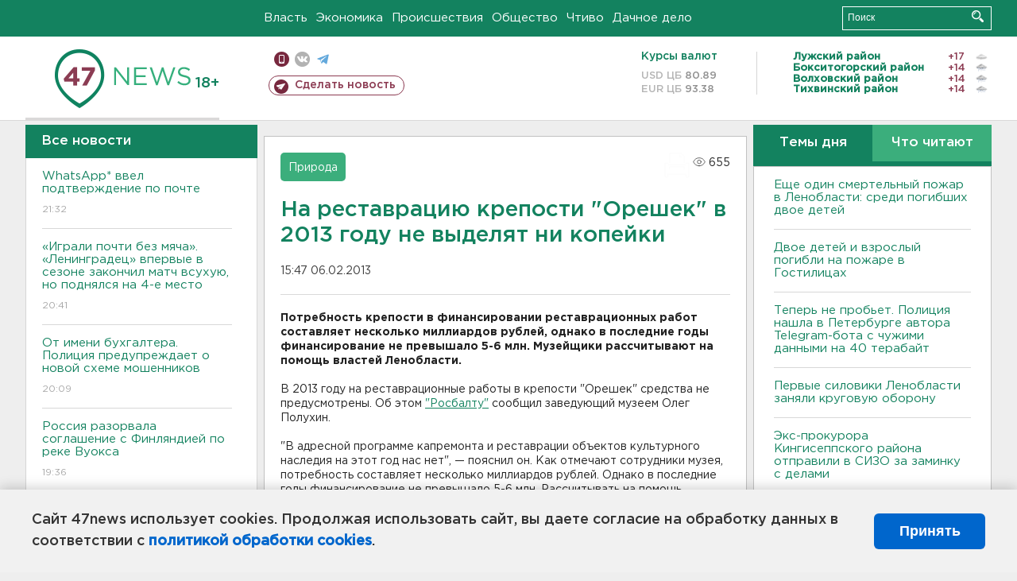

--- FILE ---
content_type: text/html; charset=UTF-8
request_url: https://47news.ru/stats/collect/
body_size: 217
content:
{"status":"install","message":"","id":"61128","unique":0,"recordVisitInMemoryCache":true,"updateArticleStats":true,"nviews":655,"nviews_day":0,"nviews_today":0,"recordVisitUnique":true}